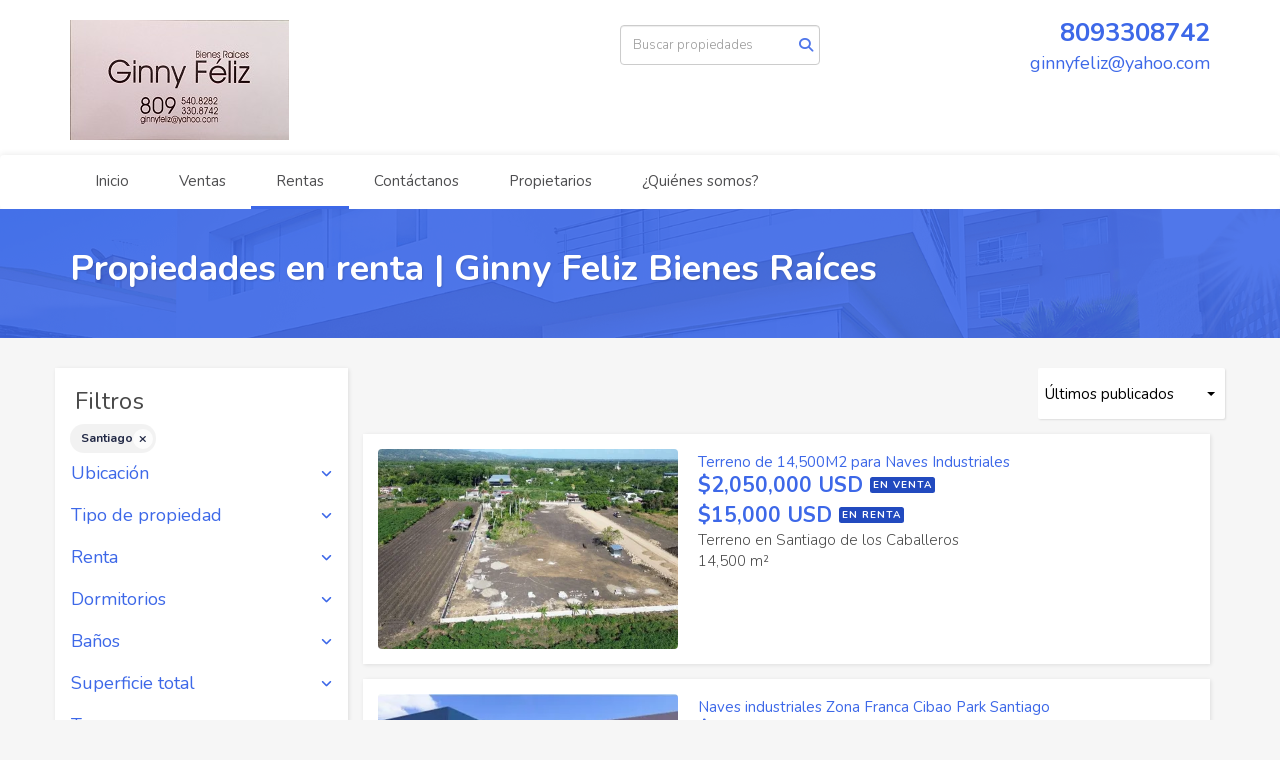

--- FILE ---
content_type: text/html; charset=utf-8
request_url: https://www.ginnyfelizbienesraices.com/rentals/republica-dominicana/santiago
body_size: 8005
content:
<!DOCTYPE html>
<html lang="es">
  <head>
  <meta http-equiv="Content-Type" content="text/html; charset=utf-8" />
  <meta name="description" content=""/>
  <meta name="keywords" content=""/>
  <meta name="viewport" content="width=device-width, initial-scale=1, maximum-scale=1, user-scalable=no">
  <title>Propiedades en renta | Ginny Feliz Bienes Raíces</title>
  <meta name="title" content="Propiedades en renta | Ginny Feliz Bienes Raíces"/>
  
<link rel="stylesheet" href="https://cdn.easybroker.com/assets/agent_websites-281d21d03f3be9dbdb7fba5c365bb4662225be459cd7bffae0d9f5f264e3ca0b.css" />
<script src="https://cdn.easybroker.com/assets/legacy/agent_websites-21395e11eef1e395d21dd9ccf7722d900a9b86e7ec5df3b9acf4a6067a60b635.js"></script>



  <script>
    (g=>{var h,a,k,p="The Google Maps JavaScript API",c="google",l="importLibrary",q="__ib__",m=document,b=window;b=b[c]||(b[c]={});var d=b.maps||(b.maps={}),r=new Set,e=new URLSearchParams,u=()=>h||(h=new Promise(async(f,n)=>{await (a=m.createElement("script"));e.set("libraries",[...r]+"");for(k in g)e.set(k.replace(/[A-Z]/g,t=>"_"+t[0].toLowerCase()),g[k]);e.set("callback",c+".maps."+q);a.src=`https://maps.${c}apis.com/maps/api/js?`+e;d[q]=f;a.onerror=()=>h=n(Error(p+" could not load."));a.nonce=m.querySelector("script[nonce]")?.nonce||"";m.head.append(a)}));d[l]?console.warn(p+" only loads once. Ignoring:",g):d[l]=(f,...n)=>r.add(f)&&u().then(()=>d[l](f,...n))})
    ({
      key: "",
      v: "weekly",
      language: "es"
    });
  </script>

  <link rel="stylesheet" href="https://cdn.easybroker.com/themes/milan/stylesheets/bootstrap.css?version=1763493818" />
  <link rel="stylesheet" href="https://cdn.easybroker.com/themes/shared/css/map.css?version=1763493818" />
  <link rel="stylesheet" href="https://cdn.easybroker.com/themes/shared/css/filters.css?version=1763493818" />
  <link rel="stylesheet" href="https://cdn.easybroker.com/themes/milan/stylesheets/style.css?version=1763493818" />
  <link rel="stylesheet" href="https://cdn.easybroker.com/themes/milan/stylesheets/styles-palette-1.css?version=1763493818" />
  <link rel="stylesheet" href="https://cdn.easybroker.com/themes/milan/stylesheets/responsive.css?version=1763493818" />
  <link rel="stylesheet" href="https://cdn.easybroker.com/themes/milan/stylesheets/custom-select.css?version=1763493818" />
  <link rel="stylesheet" href="https://cdn.easybroker.com/themes/shared/fontawesome/css/all.min.css?version=1763493818" />
  <link rel="stylesheet" href="https://cdn.easybroker.com/themes/shared/fontawesome/css/brands.min.css?version=1763493818" />
  





  <link href='https://fonts.googleapis.com/css?family=Nunito:400,700,300' rel='stylesheet' type='text/css'>
  <script src="https://cdn.easybroker.com/themes/milan/javascripts/respond.js?version=1763493818"></script>
  <script src="https://cdn.easybroker.com/themes/milan/javascripts/scripts.js?version=1763493818"></script>
  <script src="https://cdn.easybroker.com/themes/milan/javascripts/html5shiv.min.js?version=1763493818"></script>
  <script src="https://stackpath.bootstrapcdn.com/bootstrap/3.4.1/js/bootstrap.min.js" integrity="sha384-aJ21OjlMXNL5UyIl/XNwTMqvzeRMZH2w8c5cRVpzpU8Y5bApTppSuUkhZXN0VxHd" crossorigin="anonymous"></script>
</head>

  <body id="rentals" class="full">
    
    <div id="header">
  <div class="top-head">
    <div class="container">
      <div class="row">
        <div class="col-sm-4">
          <div class="logo">
            <div class='user-content'><p><img src="https://s3.amazonaws.com/assets.moveglobally.com/organization_files/23780/FullSizeRender.jpg" width="219" height="120" alt="FullSizeRender.jpg" title="FullSizeRender.jpg" /></p></div>
          </div>
        </div>
        <div class="col-sm-4 text-right">
          <div class="search">
            <div id="code_search_form" class="eb">
  <form class="form-inline" action="/search_text" accept-charset="UTF-8" method="get">
    <input size="15" autocomplete="off" placeholder="Buscar propiedades" id="menu_search_code" class="form-control" type="text" name="search[text]" />
    <input type="submit" name="commit" value="Ir" class="input-button" />
  </form>
</div>

            
          </div>
        </div>
        <div class="col-sm-4 text-right right-info">
          <div class="phone">
            <div class='user-content'><span><a href="tel:8093308742">8093308742</a></span></div>
          </div>

          <div class="mail">
            <div class='user-content'><span>ginnyfeliz@yahoo.com</span></div>
          </div>
          <ul class="social-links list-inline">
  
  
  
  
  
  
  
  
</ul>

        </div>
      </div>
    </div>
  </div>
  <nav id="main_menu" class="navbar" role="navigation">
    <div class="container">
      <div class='user-content'><div class="navbar-header">
          <button type="button" class="navbar-toggle" data-toggle="collapse" data-target="#bs-example-navbar-collapse-1">
            <span class="sr-only">Toggle navigation</span>
            <span class="icon-bar"></span>
            <span class="icon-bar"></span>
            <span class="icon-bar"></span>
          </button>
          <div class="navbar-brand visible-xs">
            <div class='user-content'><p><img src="https://s3.amazonaws.com/assets.moveglobally.com/organization_files/23780/FullSizeRender.jpg" width="219" height="120" alt="FullSizeRender.jpg" title="FullSizeRender.jpg" /></p></div>
          </div>
        </div>
        <div class="collapse navbar-collapse navbar-left" id="bs-example-navbar-collapse-1">
          <ul class="nav navbar-nav">
    <li class="">
      <a href="/">
        Inicio
        <span class="caret hidden"></span>
</a>    </li>
    <li class="">
      <a href="/properties">
        Ventas
        <span class="caret hidden"></span>
</a>    </li>
    <li class="active">
      <a href="/rentals">
        Rentas
        <span class="caret hidden"></span>
</a>    </li>
    <li class="">
      <a href="/contact">
        Contáctanos
        <span class="caret hidden"></span>
</a>    </li>
    <li class="">
      <a href="/owners">
        Propietarios
        <span class="caret hidden"></span>
</a>    </li>
    <li class="">
      <a href="/about">
        ¿Quiénes somos?
        <span class="caret hidden"></span>
</a>    </li>
</ul>
<div class="code-search-form visible-xs">
  <form class="form-inline" action="/search_text" accept-charset="UTF-8" method="get">
    <div class="input-group">
      <input size="15" autocomplete="off" placeholder="Buscar propiedades" id="menu_search_code" class="form-control" type="text" name="search[text]" />
      <span class="input-group-btn">
        <input type="submit" name="commit" value="Ir" class="btn btn-primary" />
      </span>
    </div>
  </form>
</div>

        </div></div>
    </div>
  </nav>
</div>
<div class="phone-mobile visible-xs">
  <div class='user-content'><span><a href="tel:8093308742">8093308742</a></span></div>
  <ul class="social-links list-inline">
  
  
  
  
  
  
  
  
</ul>

</div>

    <div class="section-head">
  <div class="container">
    <h1>Propiedades en renta | Ginny Feliz Bienes Raíces</h1>
  </div>
</div>

    <div class="content">
      <div id="property_search" class="container">
        <div class="row">
          <div class="col-sm-3 aside">
            <div class="mg_widget mg_filter-bar">
  <div class="filters-container">
  <div class="filters-content" data-frame="filters-menu">
    <div class="separator">
      <a href="#" class="close-filters visible-xs" data-toggle-filters><i class="fa fa-times"></i></a>
      <h3>Filtros</h3>

        <a class="clear-filters" data-remote="true" href="/rentals">Limpiar</a>
    </div>

    <div class="filters-body">
        <div class="applied-filters">
    <ul>
      <li>
        <a data-remote="true" href="/rentals/republica-dominicana">
          
          <span class="description">Santiago</span>
</a>      </li>
    </ul>
  </div>

      <div class="dropdown-content eb">
            <div class="filter location panel">
    <div class="panel-heading">
      <h4>
        <a role="button" data-toggle="collapse" href="#location_search_filter">
          Ubicación
          <i class="fas fa-angle-down pull-right"></i>
        </a>
      </h4>
    </div>
    <div class="filter-fields collapse location-search-filter" id="location_search_filter">
      <div class="panel-body">
        <ul>
              <li class='filter-link'>
    <a data-remote="true" href="/rentals/republica-dominicana/santiago/santiago-de-los-caballeros?ln=87596">La Lotería en Santiago</a>
    <span class='count pull-right'>(2)</span>
  </li>

              <li class='filter-link'>
    <a data-remote="true" href="/rentals/republica-dominicana/santiago/santiago-de-los-caballeros?ln=86399">La Trinitaria</a>
    <span class='count pull-right'>(1)</span>
  </li>

              <li class='filter-link'>
    <a data-remote="true" href="/rentals/republica-dominicana/santiago/santiago-de-los-caballeros?ln=86773">Las Dianas</a>
    <span class='count pull-right'>(1)</span>
  </li>

        </ul>
      </div>
    </div>
  </div>

    <div class="filter property-type panel">
      <div class="panel-heading">
        <h4>
          <a role="button" data-toggle="collapse" href="#collapsePropertyType">
            Tipo de propiedad
            <i class="fas fa-angle-down pull-right"></i>
          </a>
        </h4>
      </div>
      <div class="filter-fields collapse" id="collapsePropertyType">
        <div class="panel-body">
          <ul>
              <li class='filter-link'>
                <a data-remote="true" href="/rentals/republica-dominicana/santiago/apartment-type">Apartamento</a>
                <span class='count pull-right'>(1)</span>
              </li>
              <li class='filter-link'>
                <a data-remote="true" href="/rentals/republica-dominicana/santiago/building-type">Edificio</a>
                <span class='count pull-right'>(2)</span>
              </li>
              <li class='filter-link'>
                <a data-remote="true" href="/rentals/republica-dominicana/santiago/local-type">Local Comercial</a>
                <span class='count pull-right'>(2)</span>
              </li>
              <li class='filter-link'>
                <a data-remote="true" href="/rentals/republica-dominicana/santiago/warehouse-type">Nave</a>
                <span class='count pull-right'>(2)</span>
              </li>
              <li class='filter-link'>
                <a data-remote="true" href="/rentals/republica-dominicana/santiago/office-type">Oficina</a>
                <span class='count pull-right'>(1)</span>
              </li>
              <li class='filter-link'>
                <a data-remote="true" href="/rentals/republica-dominicana/santiago/lot-type">Terreno</a>
                <span class='count pull-right'>(1)</span>
              </li>
          </ul>
        </div>
      </div>
    </div>
  <form data-filters-form="true" action="/rentals/republica-dominicana/santiago" accept-charset="UTF-8" data-remote="true" method="get">
    <input name="sort_by" autocomplete="off" type="hidden" id="search_sort_by" />
    
      <div class="filter price panel">
        <div class="panel-heading">
          <h4>
            <a role="button" data-toggle="collapse" href="#collapsePrice">
              Renta
              <i class="fas fa-angle-down pull-right"></i>
            </a>
          </h4>
        </div>
        <div class="filter-fields collapse" id="collapsePrice">
          <div class="panel-body">
              <div class="field-group">
                <div class="field">
                  <input name="min_price" size="10" maxlength="10" class="query-field form-control" placeholder="Mínimo" type="number" id="search_min_price" />
                </div>
                <div class="field">
                  <input name="max_price" size="10" maxlength="10" class="query-field form-control" placeholder="Máximo" type="number" id="search_max_price" />
                </div>
              </div>
            <div class="field currency">
              <select name="currency_id" class="query-field form-control" id="search_currency_id"><option value="1">Dólares estadounidenses</option>
<option value="3">Euros</option>
<option value="4">Pesos argentinos</option>
<option value="6">Reales brasileños</option>
<option value="10">Pesos mexicanos</option>
<option value="13">Pesos colombianos</option>
<option value="14">Colones costarricenses</option>
<option value="15">Soles peruanos</option>
<option value="16">Pesos chilenos</option>
<option value="23">Pesos uruguayos</option>
<option value="26">Unidad de Fomento de Chile</option>
<option value="27">Libra Egipcia</option>
<option selected="selected" value="28">Peso dominicano</option>
<option value="29">Quetzales</option></select>
            </div>
            <div class="filter-action">
              <input type="submit" name="commit" value="Aplicar" class="btn-outline input-button" />
            </div>
          </div>
        </div>
      </div>

      <div class="filter panel">
        <div class="panel-heading">
          <h4>
            <a role="button" data-toggle="collapse" href="#collapseBedrooms">
              Dormitorios
              <i class="fas fa-angle-down pull-right"></i>
            </a>
          </h4>
        </div>
        <div class="filter-fields collapse" id="collapseBedrooms">
          <div class="panel-body">
            <div class="field-group">
              <div class="field">
                <select name="min_bedroom" id="min_bedroom" class="query-field form-control"><option value="">Mínimo</option>
<option value="0">0 (Estudio)</option>
<option value="1">1</option>
<option value="2">2</option>
<option value="3">3</option>
<option value="4">4</option>
<option value="5">5</option>
<option value="6">6</option>
<option value="7">7</option>
<option value="8">8</option>
<option value="9">9</option>
<option value="10">10</option></select>
              </div>
              <div class="field">
                <select name="max_bedroom" id="max_bedroom" class="query-field form-control"><option value="">Máximo</option>
<option value="0">0 (Estudio)</option>
<option value="1">1</option>
<option value="2">2</option>
<option value="3">3</option>
<option value="4">4</option>
<option value="5">5</option>
<option value="6">6</option>
<option value="7">7</option>
<option value="8">8</option>
<option value="9">9</option>
<option value="10">10</option></select>
              </div>
            </div>
            <div class="filter-action">
              <input type="submit" name="commit" value="Aplicar" class="btn-outline input-button" />
            </div>
          </div>
        </div>
      </div>

      <div class="filter panel">
        <div class="panel-heading">
          <h4>
            <a role="button" data-toggle="collapse" href="#collapseBathrooms">
              Baños
              <i class="fas fa-angle-down pull-right"></i>
            </a>
          </h4>
        </div>
        <div class="filter-fields collapse" id="collapseBathrooms">
          <div class="panel-body">
            <div class="field-group">
              <div class="field">
                <select name="min_bathroom" id="min_bathroom" class="query-field form-control"><option value="">Mínimo</option>
<option value="1">1</option>
<option value="2">2</option>
<option value="3">3</option>
<option value="4">4</option>
<option value="5">5</option>
<option value="6">6</option>
<option value="7">7</option>
<option value="8">8</option>
<option value="9">9</option>
<option value="10">10</option></select>
              </div>
              <div class="field">
                <select name="max_bathroom" id="max_bathroom" class="query-field form-control"><option value="">Máximo</option>
<option value="1">1</option>
<option value="2">2</option>
<option value="3">3</option>
<option value="4">4</option>
<option value="5">5</option>
<option value="6">6</option>
<option value="7">7</option>
<option value="8">8</option>
<option value="9">9</option>
<option value="10">10</option></select>
              </div>
            </div>
            <div class="filter-action">
              <input type="submit" name="commit" value="Aplicar" class="btn-outline input-button" />
            </div>
          </div>
        </div>
      </div>

      <div class="filter total-size panel">
        <div class="panel-heading">
          <h4>
            <a role="button" data-toggle="collapse" href="#collapseTotalSize">
              Superficie total
              <i class="fas fa-angle-down pull-right"></i>
            </a>
          </h4>
        </div>
        <div class="filter-fields collapse" id="collapseTotalSize">
          <div class="panel-body">
            <div class="field-group">
              <div class="field">
                <input type="number" name="min_total_square_meters" id="min_total_square_meters" placeholder="Desde (m²)" class="form-control" autocomplete="off" maxlength="17" />
              </div>
              <div class="field">
                <input type="number" name="max_total_square_meters" id="max_total_square_meters" placeholder="Hasta (m²)" class="form-control" autocomplete="off" maxlength="17" />
              </div>
            </div>
            <div class="filter-action">
              <input type="submit" name="commit" value="Aplicar" class="btn-outline input-button" />
            </div>
          </div>
        </div>
      </div>

      <div class="filter lot-size panel">
        <div class="panel-heading">
          <h4>
            <a role="button" data-toggle="collapse" href="#collapseLotSize">
              Terreno
              <i class="fas fa-angle-down pull-right"></i>
            </a>
          </h4>
        </div>
        <div class="filter-fields collapse" id="collapseLotSize">
          <div class="panel-body">
            <div class="field-group">
              <div class="field">
                <input type="number" name="min_lot_size_square_meters" id="min_lot_size_square_meters" placeholder="Desde (m²)" class="form-control" autocomplete="off" maxlength="17" />
              </div>
              <div class="field">
                <input type="number" name="max_lot_size_square_meters" id="max_lot_size_square_meters" placeholder="Hasta (m²)" class="form-control" autocomplete="off" maxlength="17" />
              </div>
            </div>
            <div class="filter-action">
              <input type="submit" name="commit" value="Aplicar" class="btn-outline input-button" />
            </div>
          </div>
        </div>
      </div>


    <div class="dropdown-footer">
      <button name="button" type="submit" class="btn-primary btn" data-toggle-filters="true">Ver resultados</button>
    </div>
</form>
      </div>
    </div>
  </div>
  <div class="close-filters fake"></div>
</div>

<div class="property-actions-mobile">
  <div class="toggle-filters btn btn-primary d-lg-none" data-toggle-filters data-frame="mobile-filters-toggler">
    <i class="far fa-sliders-simple"></i>
    <span>Filtros</span>
      <span class="filter-counter">1</span>
  </div>

</div>


</div>
          </div>
          <div class="col-sm-9 main clearfix">
            <div class="search-results">
              <div class="mg_widget mg_property-list">
  <div id="mg_property_results" data-frame="property-results">
  <div class="row">
    <div class="properties-header">
      <div class="sort-by">
  <form action="/rentals/republica-dominicana/santiago?web_page=rentals" accept-charset="UTF-8" method="post"><input type="hidden" name="authenticity_token" value="LtP4gHF6qtzw5TGhEPnmzFieKzL37dFYRDvGWmQGtF3R6xUJX4XP6mIRiDpUSZD3ZPy-k1ZjaLWL9ySEbKVz1w" autocomplete="off" />
    <div class="custom-select">
      <select name="sort_by" id="sort_by" onchange="submit();"><option value="published_at-desc">Últimos publicados</option>
<option value="price-asc">Precio (menor a mayor)</option>
<option value="price-desc">Precio (mayor a menor)</option></select>
    </div>
    
    
    
</form></div>

      
    </div>
  </div>

  <div class="header-pagination">
    
  </div>

  <ul id="mg_property_listings">
    
<li class="property-listing clearfix" data-lat="19.4416241" data-long="-70.62688" data-exact-location="true" data-popover-data="{&quot;image_url&quot;:&quot;https://assets.easybroker.com/property_images/5514704/95719176/EB-UE4704.jpeg?height=300\u0026version=1757633784\u0026width=450&quot;,&quot;price&quot;:&quot;$15,000 USD&quot;,&quot;operation_type&quot;:&quot;En Renta&quot;,&quot;title&quot;:&quot;Terreno de 14,500M2 para Naves Industriales&quot;,&quot;location&quot;:&quot;Terreno en Santiago de los Caballeros&quot;,&quot;bedrooms&quot;:null,&quot;bathrooms&quot;:null,&quot;size&quot;:&quot;14,500 m²&quot;,&quot;approximate_location&quot;:false,&quot;url&quot;:&quot;/property/terreno-de-14-500m2-para-naves-industriales&quot;}">
  <div class="photo">
    <a class="related-property" href="/property/terreno-de-14-500m2-para-naves-industriales"><img alt="EB-UE4704" data-load-rasterized-image="true" src="https://assets.easybroker.com/property_images/5514704/95719175/EB-UE4704.jpeg?height=300&amp;version=1757633784&amp;width=450" /></a>
  </div>
  <div class="description">
      <h4 class="name"><a href="/property/terreno-de-14-500m2-para-naves-industriales">Terreno de 14,500M2 para Naves Industriales</a></h4>
    <div class="price">
              <ul>
            <li class="price-type">
                <span class="listing-type-price">
                  $2,050,000 USD
                </span>
              <small class="listing-type">
                En Venta
              </small>
            </li>
            <li class="price-type">
                <span class="listing-type-price">
                  $15,000 USD
                </span>
              <small class="listing-type">
                En Renta
              </small>
            </li>
        </ul>
    </div>
    <p>
      Terreno en Santiago de los Caballeros
    </p>
    <ul class="info">
      
      <li>14,500 m²</li>
    </ul>
    <a class="btn btn-primary" href="/property/terreno-de-14-500m2-para-naves-industriales">Ver detalles</a>
  </div>
</li>
<li class="property-listing clearfix" data-lat="19.521417" data-long="-70.76625" data-exact-location="true" data-popover-data="{&quot;image_url&quot;:&quot;https://assets.easybroker.com/property_images/5624336/97963448/EB-UP4336.jpeg?height=300\u0026version=1762214632\u0026width=450&quot;,&quot;price&quot;:&quot;$27,840 USD&quot;,&quot;operation_type&quot;:&quot;En Renta&quot;,&quot;title&quot;:&quot;Naves industriales Zona Franca Cibao Park Santiago&quot;,&quot;location&quot;:&quot;Nave en Santiago de los Caballeros&quot;,&quot;bedrooms&quot;:null,&quot;bathrooms&quot;:null,&quot;size&quot;:&quot;3,480 m²&quot;,&quot;approximate_location&quot;:false,&quot;url&quot;:&quot;/property/naves-industriales-zona-franca-cibao-park-santiago&quot;}">
  <div class="photo">
    <a class="related-property" href="/property/naves-industriales-zona-franca-cibao-park-santiago"><img alt="EB-UP4336" data-load-rasterized-image="true" src="https://assets.easybroker.com/property_images/5624336/97963448/EB-UP4336.jpeg?height=300&amp;version=1762214632&amp;width=450" /></a>
  </div>
  <div class="description">
      <h4 class="name"><a href="/property/naves-industriales-zona-franca-cibao-park-santiago">Naves industriales Zona Franca Cibao Park Santiago</a></h4>
    <div class="price">
              <ul>
            <li class="price-type">
                <span class="listing-type-price">
                  $27,840 USD
                </span>
              <small class="listing-type">
                En Renta
              </small>
            </li>
        </ul>
    </div>
    <p>
      Nave en Santiago de los Caballeros
    </p>
    <ul class="info">
        <li>1973</li>
      
      <li>3,480 m²</li>
    </ul>
    <a class="btn btn-primary" href="/property/naves-industriales-zona-franca-cibao-park-santiago">Ver detalles</a>
  </div>
</li>
<li class="property-listing clearfix" data-lat="19.450803" data-long="-70.702892" data-exact-location="true" data-popover-data="{&quot;image_url&quot;:&quot;https://assets.easybroker.com/property_images/5407506/97983565/EB-TT7506.jpg?height=300\u0026version=1762276045\u0026width=450&quot;,&quot;price&quot;:&quot;$9,882 USD&quot;,&quot;operation_type&quot;:&quot;En Renta&quot;,&quot;title&quot;:&quot;Oficinas corporativas alquiler Santiago SQUARE&quot;,&quot;location&quot;:&quot;Oficina en Santiago de los Caballeros&quot;,&quot;bedrooms&quot;:null,&quot;bathrooms&quot;:2,&quot;size&quot;:&quot;366 m²&quot;,&quot;approximate_location&quot;:false,&quot;url&quot;:&quot;/property/oficinas-corporativas-alquiler-santiago-square&quot;}">
  <div class="photo">
    <a class="related-property" href="/property/oficinas-corporativas-alquiler-santiago-square"><img alt="EB-TT7506" data-load-rasterized-image="true" src="https://assets.easybroker.com/property_images/5407506/97983565/EB-TT7506.jpg?height=300&amp;version=1762276045&amp;width=450" /></a>
  </div>
  <div class="description">
      <h4 class="name"><a href="/property/oficinas-corporativas-alquiler-santiago-square">Oficinas corporativas alquiler Santiago SQUARE</a></h4>
    <div class="price">
              <ul>
            <li class="price-type">
                <span class="listing-type-price">
                  $9,882 USD
                </span>
              <small class="listing-type">
                En Renta
              </small>
            </li>
        </ul>
    </div>
    <p>
      Oficina en Santiago de los Caballeros
    </p>
    <ul class="info">
        <li>1913</li>
      <li>2 baños</li>
      <li>366 m²</li>
    </ul>
    <a class="btn btn-primary" href="/property/oficinas-corporativas-alquiler-santiago-square">Ver detalles</a>
  </div>
</li>
<li class="property-listing clearfix" data-lat="19.450803" data-long="-70.702892" data-exact-location="true" data-popover-data="{&quot;image_url&quot;:&quot;https://assets.easybroker.com/property_images/5407498/97983492/EB-TT7498.jpg?height=300\u0026version=1762275989\u0026width=450&quot;,&quot;price&quot;:&quot;$88,803 USD&quot;,&quot;operation_type&quot;:&quot;En Renta&quot;,&quot;title&quot;:&quot;Edificio oficinas corporativas alquiler Santiago SQUARE&quot;,&quot;location&quot;:&quot;Edificio en Santiago de los Caballeros&quot;,&quot;bedrooms&quot;:null,&quot;bathrooms&quot;:null,&quot;size&quot;:&quot;3,289 m²&quot;,&quot;approximate_location&quot;:false,&quot;url&quot;:&quot;/property/edificio-oficinas-corporativas-alquiler-santiago-square&quot;}">
  <div class="photo">
    <a class="related-property" href="/property/edificio-oficinas-corporativas-alquiler-santiago-square"><img alt="EB-TT7498" data-load-rasterized-image="true" src="https://assets.easybroker.com/property_images/5407498/97983492/EB-TT7498.jpg?height=300&amp;version=1762275989&amp;width=450" /></a>
  </div>
  <div class="description">
      <h4 class="name"><a href="/property/edificio-oficinas-corporativas-alquiler-santiago-square">Edificio oficinas corporativas alquiler Santiago SQUARE</a></h4>
    <div class="price">
              <ul>
            <li class="price-type">
                <span class="listing-type-price">
                  $88,803 USD
                </span>
              <small class="listing-type">
                En Renta
              </small>
            </li>
        </ul>
    </div>
    <p>
      Edificio en Santiago de los Caballeros
    </p>
    <ul class="info">
        <li>1912</li>
      
      <li>3,289 m²</li>
    </ul>
    <a class="btn btn-primary" href="/property/edificio-oficinas-corporativas-alquiler-santiago-square">Ver detalles</a>
  </div>
</li>
<li class="property-listing clearfix" data-lat="19.484765" data-long="-70.639577" data-exact-location="true" data-popover-data="{&quot;image_url&quot;:&quot;https://assets.easybroker.com/property_images/5101116/87454659/EB-SP1116.jpeg?height=300\u0026version=1742222607\u0026width=450&quot;,&quot;price&quot;:&quot;$10,500 USD&quot;,&quot;operation_type&quot;:&quot;En Renta&quot;,&quot;title&quot;:&quot;Parque Industrial Circunvalacion Norte Santiago&quot;,&quot;location&quot;:&quot;Nave en Santiago de los Caballeros&quot;,&quot;bedrooms&quot;:null,&quot;bathrooms&quot;:null,&quot;size&quot;:&quot;1,750 m²&quot;,&quot;approximate_location&quot;:false,&quot;url&quot;:&quot;/property/parque-industrial-circunvalacion-norte-santiago&quot;}">
  <div class="photo">
    <a class="related-property" href="/property/parque-industrial-circunvalacion-norte-santiago"><img alt="EB-SP1116" data-load-rasterized-image="true" src="https://assets.easybroker.com/property_images/5101116/87454659/EB-SP1116.jpeg?height=300&amp;version=1742222607&amp;width=450" /></a>
  </div>
  <div class="description">
      <h4 class="name"><a href="/property/parque-industrial-circunvalacion-norte-santiago">Parque Industrial Circunvalacion Norte Santiago</a></h4>
    <div class="price">
              <ul>
            <li class="price-type">
                <span class="listing-type-price">
                  $10,500 USD
                </span>
              <small class="listing-type">
                En Renta
              </small>
            </li>
        </ul>
    </div>
    <p>
      Nave en Santiago de los Caballeros
    </p>
    <ul class="info">
        <li>1782</li>
      
      <li>1,750 m²</li>
    </ul>
    <a class="btn btn-primary" href="/property/parque-industrial-circunvalacion-norte-santiago">Ver detalles</a>
  </div>
</li>
<li class="property-listing clearfix" data-lat="19.4791963" data-long="-70.6930568" data-exact-location="true" data-popover-data="{&quot;image_url&quot;:&quot;https://assets.easybroker.com/property_images/3525485/90510286/EB-MN5485.jpg?height=300\u0026version=1747848554\u0026width=450&quot;,&quot;price&quot;:&quot;$70,000 USD&quot;,&quot;operation_type&quot;:&quot;En Renta&quot;,&quot;title&quot;:&quot;Locales comerciales oficina alquiler, Bella Terra Mall, Santiago&quot;,&quot;location&quot;:&quot;Local Comercial en La Lotería en Santiago, Santiago de los Caballeros&quot;,&quot;bedrooms&quot;:null,&quot;bathrooms&quot;:null,&quot;size&quot;:&quot;2,000 m²&quot;,&quot;approximate_location&quot;:false,&quot;url&quot;:&quot;/property/locales-comerciales-oficina-alquiler-bella-terra-mall-santiago-la-loteria-en-santiago&quot;}">
  <div class="photo">
    <a class="related-property" href="/property/locales-comerciales-oficina-alquiler-bella-terra-mall-santiago-la-loteria-en-santiago"><img alt="EB-MN5485" data-load-rasterized-image="true" src="https://assets.easybroker.com/property_images/3525485/90510286/EB-MN5485.jpg?height=300&amp;version=1747848554&amp;width=450" /></a>
  </div>
  <div class="description">
      <h4 class="name"><a href="/property/locales-comerciales-oficina-alquiler-bella-terra-mall-santiago-la-loteria-en-santiago">Locales comerciales oficina alquiler, Bella Terra Mall, Santiago</a></h4>
    <div class="price">
              <ul>
            <li class="price-type">
                <span class="listing-type-price">
                  $70,000 USD
                </span>
              <small class="listing-type">
                En Renta
              </small>
            </li>
        </ul>
    </div>
    <p>
      Local Comercial en La Lotería en Santiago, Santiago de los Caballeros
    </p>
    <ul class="info">
        <li>J84ET9GTTPAS6</li>
      
      <li>2,000 m²</li>
    </ul>
    <a class="btn btn-primary" href="/property/locales-comerciales-oficina-alquiler-bella-terra-mall-santiago-la-loteria-en-santiago">Ver detalles</a>
  </div>
</li>
<li class="property-listing clearfix" data-lat="19.4410226" data-long="-70.6893395" data-exact-location="true" data-popover-data="{&quot;image_url&quot;:&quot;https://assets.easybroker.com/property_images/3474641/90510607/EB-MI4641.jpg?height=300\u0026version=1747848752\u0026width=450&quot;,&quot;price&quot;:&quot;$58,608 USD&quot;,&quot;operation_type&quot;:&quot;En Renta&quot;,&quot;title&quot;:&quot;Edificio comercial oficina alquiler Santiago&quot;,&quot;location&quot;:&quot;Edificio en La Lotería en Santiago, Santiago de los Caballeros&quot;,&quot;bedrooms&quot;:null,&quot;bathrooms&quot;:null,&quot;size&quot;:&quot;3,256 m²&quot;,&quot;approximate_location&quot;:false,&quot;url&quot;:&quot;/property/alquiler-local-comercial-santiago-07e28c4b-85ae-4c5c-b9cb-f45bdcddd745&quot;}">
  <div class="photo">
    <a class="related-property" href="/property/alquiler-local-comercial-santiago-07e28c4b-85ae-4c5c-b9cb-f45bdcddd745"><img alt="EB-MI4641" data-load-rasterized-image="true" src="https://assets.easybroker.com/property_images/3474641/90510607/EB-MI4641.jpg?height=300&amp;version=1747848752&amp;width=450" /></a>
  </div>
  <div class="description">
      <h4 class="name"><a href="/property/alquiler-local-comercial-santiago-07e28c4b-85ae-4c5c-b9cb-f45bdcddd745">Edificio comercial oficina alquiler Santiago</a></h4>
    <div class="price">
              <ul>
            <li class="price-type">
                <span class="listing-type-price">
                  $58,608 USD
                </span>
              <small class="listing-type">
                En Renta
              </small>
            </li>
        </ul>
    </div>
    <p>
      Edificio en La Lotería en Santiago, Santiago de los Caballeros
    </p>
    <ul class="info">
        <li>B4VPDLCMPTAS</li>
      
      <li>3,256 m²</li>
    </ul>
    <a class="btn btn-primary" href="/property/alquiler-local-comercial-santiago-07e28c4b-85ae-4c5c-b9cb-f45bdcddd745">Ver detalles</a>
  </div>
</li>
<li class="property-listing clearfix" data-lat="19.4578708" data-long="-70.6613775" data-exact-location="true" data-popover-data="{&quot;image_url&quot;:&quot;https://assets.easybroker.com/property_images/4828281/81883350/EB-RN8281.jpg?height=300\u0026version=1730323913\u0026width=450&quot;,&quot;price&quot;:&quot;$1,000 USD&quot;,&quot;operation_type&quot;:&quot;En Renta&quot;,&quot;title&quot;:&quot;Apartamento amueblado en alquiler en Las Dianas/Santiago📍🌟&quot;,&quot;location&quot;:&quot;Apartamento en Las Dianas, Santiago de los Caballeros&quot;,&quot;bedrooms&quot;:3,&quot;bathrooms&quot;:2,&quot;size&quot;:&quot;150 m²&quot;,&quot;approximate_location&quot;:false,&quot;url&quot;:&quot;/property/apartamento-amueblado-en-alquiler-en-las-dianas-santiago&quot;}">
  <div class="photo">
    <a class="related-property" href="/property/apartamento-amueblado-en-alquiler-en-las-dianas-santiago"><img alt="EB-RN8281" data-load-rasterized-image="true" src="https://assets.easybroker.com/property_images/4828281/81883350/EB-RN8281.jpg?height=300&amp;version=1730323913&amp;width=450" /></a>
  </div>
  <div class="description">
      <h4 class="name"><a href="/property/apartamento-amueblado-en-alquiler-en-las-dianas-santiago">Apartamento amueblado en alquiler en Las Dianas/Santiago📍🌟</a></h4>
    <div class="price">
              <ul>
            <li class="price-type">
                <span class="listing-type-price">
                  $1,000 USD
                </span>
              <small class="listing-type">
                En Renta
              </small>
            </li>
        </ul>
    </div>
    <p>
      Apartamento en Las Dianas, Santiago de los Caballeros
    </p>
    <ul class="info">
        <li>3 dormitorios</li>
      <li>2 baños</li>
      <li>150 m²</li>
    </ul>
    <a class="btn btn-primary" href="/property/apartamento-amueblado-en-alquiler-en-las-dianas-santiago">Ver detalles</a>
  </div>
</li>
<li class="property-listing clearfix" data-lat="19.4565915" data-long="-70.6859153" data-exact-location="false" data-popover-data="{&quot;image_url&quot;:&quot;https://assets.easybroker.com/property_images/4060250/67124213/EB-OP0250.jpeg?height=300\u0026version=1697059021\u0026width=450&quot;,&quot;price&quot;:&quot;$13,500 USD&quot;,&quot;operation_type&quot;:&quot;En Renta&quot;,&quot;title&quot;:&quot;Alquilo local comercial de primer nivel&quot;,&quot;location&quot;:&quot;Local Comercial en La Trinitaria, Santiago de los Caballeros&quot;,&quot;bedrooms&quot;:null,&quot;bathrooms&quot;:null,&quot;size&quot;:&quot;360 m²&quot;,&quot;approximate_location&quot;:true,&quot;url&quot;:&quot;/property/alquilo-local-comercial-de-primer-nivel&quot;}">
  <div class="photo">
    <a class="related-property" href="/property/alquilo-local-comercial-de-primer-nivel"><img alt="EB-OP0250" data-load-rasterized-image="true" src="https://assets.easybroker.com/property_images/4060250/67124213/EB-OP0250.jpeg?height=300&amp;version=1697059021&amp;width=450" /></a>
  </div>
  <div class="description">
      <h4 class="name"><a href="/property/alquilo-local-comercial-de-primer-nivel">Alquilo local comercial de primer nivel</a></h4>
    <div class="price">
              <ul>
            <li class="price-type">
                <span class="listing-type-price">
                  $13,500 USD
                </span>
              <small class="listing-type">
                En Renta
              </small>
            </li>
        </ul>
    </div>
    <p>
      Local Comercial en La Trinitaria, Santiago de los Caballeros
    </p>
    <ul class="info">
      
      <li>360 m²</li>
    </ul>
    <a class="btn btn-primary" href="/property/alquilo-local-comercial-de-primer-nivel">Ver detalles</a>
  </div>
</li>
  </ul>

  
</div>




</div>
            </div>
          </div>
        </div>
      </div>
    </div>
    <div class="footer">
      <div class="pre-footer">
  <div class="container">
    <div class="row">
      <div class="col-sm-4">
        <div class='user-content'><h4>Bienvenido a Ginny Feliz Bienes Ra&iacute;ces</h4>
<p>Lo que buscas, te lo ofrecemos r&aacute;pidamente! Una bendici&oacute;n el poder servirte con excelencia!</p></div>
      </div>
      <div class="col-sm-4">
          <h4>Menú</h4>
<ul id="nav">
    <li class="">
      <a class="button-link" href="/"><span class="l"></span><span>Inicio</span><span class="r"></span></a>
    </li>
    <li class="">
      <a class="button-link" href="/properties"><span class="l"></span><span>Ventas</span><span class="r"></span></a>
    </li>
    <li class="current">
      <a class="button-link" href="/rentals"><span class="l"></span><span>Rentas</span><span class="r"></span></a>
    </li>
    <li class="">
      <a class="button-link" href="/contact"><span class="l"></span><span>Contáctanos</span><span class="r"></span></a>
    </li>
    <li class="">
      <a class="button-link" href="/owners"><span class="l"></span><span>Propietarios</span><span class="r"></span></a>
    </li>
    <li class="">
      <a class="button-link" href="/about"><span class="l"></span><span>¿Quiénes somos?</span><span class="r"></span></a>
    </li>
</ul>

      </div>
      <div class="col-sm-4">
        <div class='user-content'><h4>Cont&aacute;ctanos:</h4>
<h4>8095408282 of | 8093308742 cel</h4>
<p>ginnyfeliz@yahoo.com&nbsp;&nbsp;</p></div>
      </div>
    </div>
  </div>
</div>

      <div class="body-footer">
  <div class="container">
    <div class="row">
      <div class="col-sm-6">
        <div class='user-content'><p>&copy; 2025 Ginny Feliz Bienes Raíces</p></div>
      </div>
      <div class="col-sm-6 text-right">
        <div class="mg-attribution">
  Powered by
  <a title="Crea tu propio sitio web inmobiliario y publica tus propiedades en la Bolsa Inmobiliaria." href="https://www.easybroker.com/do?source=agent-site-pb">EasyBroker</a>
</div>

      </div>
    </div>
  </div>
</div>

    </div>
  </body>
</html>
